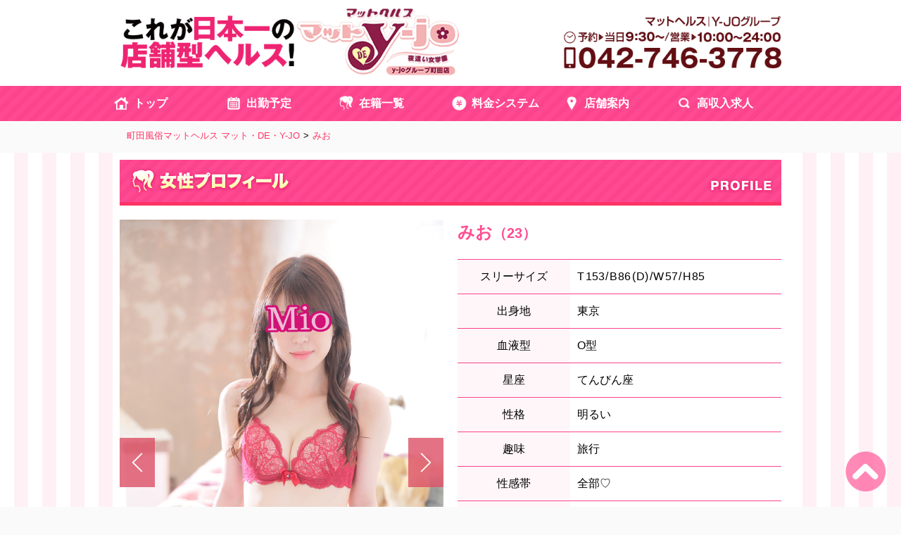

--- FILE ---
content_type: text/html; charset=UTF-8
request_url: https://matde-y-jo.com/profile/top/castCode/340614/
body_size: 5334
content:
<!doctype html>
<html>

<head>

<!-- Google tag (gtag.js) -->
<script async src="https://www.googletagmanager.com/gtag/js?id=G-WR259TDPEZ"></script>
<script>
  window.dataLayer = window.dataLayer || [];
  function gtag(){dataLayer.push(arguments);}
  gtag('js', new Date());

  gtag('config', 'G-WR259TDPEZ');
</script>
    
  <meta charset="UTF-8">
  <meta http-equiv="X-UA-Compatible" content="IE=edge">
  <meta name="viewport" content="width=device-width,initial-scale=1.0" />
  <title>みお｜町田風俗マットヘルス マット・DE・Y-JO</title>
  <meta name="description" content="">
      <link rel="canonical" href="https://matde-y-jo.com/profile/top/castCode/340614/">
    <link rel="apple-touch-icon" href="https://cdn1.cdn-fu-kakumei.com/534/pc/images/favicon.jpg" />
  <link rel="shortcut icon" href="https://cdn1.cdn-fu-kakumei.com/534/pc/images/favicon.ico" />

  <!----////////----Common-CSS----////////---->
  <link href="https://cdn1.cdn-fu-kakumei.com/534/pc/css/reset.css" rel="stylesheet" type="text/css">
  <link href="https://cdn1.cdn-fu-kakumei.com/534/pc/css/common.css" rel="stylesheet" type="text/css">
  <link href="https://cdn1.cdn-fu-kakumei.com/534/pc/css/page.css" rel="stylesheet" type="text/css">
  <style>
    address a{
      color:#fff;
    }
  </style>

  <!----////////----Common-SCRIPT----////////---->
  <script src="https://cdn1.cdn-fu-kakumei.com/534/pc/script/jquery-3.1.0.min.js" type="text/javascript"></script>
  <script src="https://cdn1.cdn-fu-kakumei.com/534/pc/script/iscroll.min.js" type="text/javascript"></script>
  <script src="https://cdn1.cdn-fu-kakumei.com/534/pc/script/pagetop.js" type="text/javascript"></script>

  <script async src="https://platform.twitter.com/widgets.js" charset="utf-8"></script>

  <!----////////----SLICK----////////---->
  <link href="https://cdn1.cdn-fu-kakumei.com/534/pc/slick/slick.css" rel="stylesheet" />
  <link href="https://cdn1.cdn-fu-kakumei.com/534/pc/slick/slick-theme.css" rel="stylesheet" />
  <script src="https://cdn1.cdn-fu-kakumei.com/534/pc/slick/slick.js"></script>

  <!----////////----Custom-CSS----////////---->
  
<link href="https://cdn1.cdn-fu-kakumei.com/534/pc/css/profile.css" rel="stylesheet" type="text/css">
<style>
  .casttext h4 img {
    width:100px;
  }
  ul.extendlist{
    font-size:0;
    line-height:1em;
    display: flex;
    flex-flow: row wrap;
    align-items: stretch;
  }
  ul.extendlist li{
    width:50%;
    box-sizing:border-box;
    padding:5px;
  }
</style>

  <style>
    .castimg p.levelicon{
      position:absolute;
      width:82px
    }
    .castimg p.levelicon img{
      vertical-align:bottom;
    }
    .castimg p.levelicon.left{
      bottom:10px;
      left:10px
    }
    .castimg p.levelicon.right{
      bottom:10px;
      right:10px
    }
    p.attention2{
      font-size: 2.4em;
      line-height: 1.2em;
      text-align: center;
      color: #f00;
      font-weight: 600;
    }
    #header h1 img{
      max-width: 100%;
    }
  </style>
  
<script>
  $(document).ready(function() {
    $('#slider-profile').slick({
      // 自動再生。trueで自動再生される。
      autoplay: true,
      // 自動再生で切り替えをする時間
      autoplaySpeed: 5000,
      // 自動再生や左右の矢印でスライドするスピード
      speed: 500,
      // 左右の次へ、前へボタンを表示するかどうか
      arrows: true,
      prevArrow: '<div class="prev"><span class="ol"><img src="https://cdn1.cdn-fu-kakumei.com/534/pc/slick/slider-arrow-left.png" alt="戻る"/></span></div>',
      nextArrow: '<div class="next"><span class="ol"><img src="https://cdn1.cdn-fu-kakumei.com/534/pc/slick/slider-arrow-right.png" alt="進む"/></span></div>',
      // 切り替え時のフェードイン設定。trueでon
      fade: false,
      // スライドのエリアに画像がいくつ表示されるかを指定
      slidesToShow: 1,
      // 一度にスライドする数
      slidesToScroll: 1,
      // 表示中の画像を中央へ
      centerMode: false,
      // 中央のpadding
      centerPadding: '5%',
      // 画像下のドット（ページ送り）を表示
      dots: false,
      asNavFor: '#slider-profile-thumb',
    });
    $('#slider-profile-thumb').slick({
      accessibility: true,
      autoplay: false,
      autoplaySpeed: 4000,
      speed: 400,
      arrows: false,
      infinite: true,

      slidesToShow: 5,
      slidesToScroll: 1,
      asNavFor: '#slider-profile',
      focusOnSelect: true,
    });
  });

</script>


</head>

<body>
  <header id="header">
    <div class="wrap">
      <h1>
                  <a href="https://matde-y-jo.com/top/" target="_blank">
            <img src="//cdn-fu-kakumei.com/image/bb5b6266fbe9b29b/0/0/.api" alt="マットDE Y-jo新"/>
          </a>
              </h1>
    </div>
    <!--wrap-->
  </header>
  <!--header-->

  <nav id="g-navi">
    <ul>
      <li class="home"><a href="/top/">トップ</a></li>
      <li class="schedule"><a href="/attendance/">出勤予定</a></li>
      <li class="cast"><a href="/enrollment/">在籍一覧</a></li>
      <li class="system"><a href="/price/">料金システム</a></li>
      <li class="shop"><a href="/accessmap/">店舗案内</a></li>
            <li class="recruit"><a rel="nofollow" href="https://kanto.qzin.jp/matdeyjo/?v=official" target="_blank">高収入求人</a></li>
      
    </ul>
  </nav>
  <!--g-navi-->
  
      <div id="breadcrumb">
      <ul>
        <li><a href="/">町田風俗マットヘルス マット・DE・Y-JO</a></li>
        <li><a href="/profile/top/castCode/340614/">みお</a></li>
      </ul>
    </div>
    
  

<div id="contents">
  <div class="wrap">

    <!----////////----プロフィール----////////---->

    <div class="container">

      <section id="profile">
        <header class="page-header">
          <h2><img src="https://cdn1.cdn-fu-kakumei.com/534/pc/images/h2-page-profile.png" alt="プロフィール" /><span class="note"><img src="https://cdn1.cdn-fu-kakumei.com/534/pc/images/h2-page-span-profile.png" alt="PROFILE" /></span></h2>
        </header>
        <!--page-header-->
        <div class="content">
          <div class="content-inner twin">
            <div class="castimg">
                                                                                                                                                                                                                                                                                                                                                                          <div id="slider-profile" class="slider-content">
                                                      <p class="slider-child">
                        <img src="//cdn-fu-kakumei.com/image/3f48760996d38651/640/960/.api" alt="みお" />
                    </p>
                                      <p class="slider-child">
                        <img src="//cdn-fu-kakumei.com/image/03be83e20daf1cfc/640/960/.api" alt="みお" />
                    </p>
                                      <p class="slider-child">
                        <img src="//cdn-fu-kakumei.com/image/dc48c055fc425a67/640/960/.api" alt="みお" />
                    </p>
                                      <p class="slider-child">
                        <img src="//cdn-fu-kakumei.com/image/078c72142aa07b3a/640/960/.api" alt="みお" />
                    </p>
                                      <p class="slider-child">
                        <img src="//cdn-fu-kakumei.com/image/f4bd74f0a6d16417/640/960/.api" alt="みお" />
                    </p>
                                                </div>
              <!--slider-profile-->

              <div id="slider-profile-thumb" class="slider-content">
                                                      <p class="slider-child">
                        <img src="//cdn-fu-kakumei.com/image/3f48760996d38651/640/960/.api" alt="みお" />
                    </p>
                                      <p class="slider-child">
                        <img src="//cdn-fu-kakumei.com/image/03be83e20daf1cfc/640/960/.api" alt="みお" />
                    </p>
                                      <p class="slider-child">
                        <img src="//cdn-fu-kakumei.com/image/dc48c055fc425a67/640/960/.api" alt="みお" />
                    </p>
                                      <p class="slider-child">
                        <img src="//cdn-fu-kakumei.com/image/078c72142aa07b3a/640/960/.api" alt="みお" />
                    </p>
                                      <p class="slider-child">
                        <img src="//cdn-fu-kakumei.com/image/f4bd74f0a6d16417/640/960/.api" alt="みお" />
                    </p>
                                                </div>
              <!--slider-profile-thumb-->
            </div>
            <!--castimg-->

            <div class="casttext">
              <h4>みお<span class="age">23</span></h4>
              <div class="personal">
                <div class="row">
                  <p class="que">スリーサイズ</p>
                  <div class="ans">
                    <ul class="size">
                      <li class="tall">153</li>
                      <li class="bust">86<span class="cup">D</span></li>
                      <li class="waist">57</li>
                      <li class="hip">85</li>
                    </ul>
                    <!--size-->
                  </div>
                  <!--ans-->
                </div>
                <!--row-->
                
                                  <div class="row">
                    <p class="que">出身地</p>
                    <div class="ans">
                      <p>東京</p>
                    </div>
                    <!--ans-->
                  </div>
                  <!--row-->
                                
                                  <div class="row">
                    <p class="que">血液型</p>
                    <div class="ans">
                      <p>O型</p>
                    </div>
                    <!--ans-->
                  </div>
                  <!--row-->
                                
                                  <div class="row">
                    <p class="que">星座</p>
                    <div class="ans">
                      <p>てんびん座</p>
                    </div>
                    <!--ans-->
                  </div>
                  <!--row-->
                                
                                  <div class="row">
                    <p class="que">性格</p>
                    <div class="ans">
                      <p>明るい</p>
                    </div>
                    <!--ans-->
                  </div>
                  <!--row-->
                                
                                  <div class="row">
                    <p class="que">趣味</p>
                    <div class="ans">
                      <p>旅行</p>
                    </div>
                    <!--ans-->
                  </div>
                  <!--row-->
                                
                                  <div class="row">
                    <p class="que">性感帯</p>
                    <div class="ans">
                      <p>全部♡</p>
                    </div>
                    <!--ans-->
                  </div>
                  <!--row-->
                                
                                  <div class="row">
                    <p class="que">好きなタイプ</p>
                    <div class="ans">
                      <p>積極的な優しい人</p>
                    </div>
                    <!--ans-->
                  </div>
                  <!--row-->
                                
                                  <div class="row">
                    <p class="que">嫌いなタイプ</p>
                    <div class="ans">
                      <p>乱暴な人</p>
                    </div>
                    <!--ans-->
                  </div>
                  <!--row-->
                
              </div>
              <!--personal-->
              
                              <div class="message">
                  <h6>お店からのメッセージ</h6>
                  <div class="post-content">
                    <p>ニューヒロイン『みお』ちゃん‼︎<br />
<br />
またまたYJOに新生がやってきましたっ‼︎<br />
<br />
癒し系ご奉仕美女！<br />
<br />
美くびれ美女！<br />
<br />
カラダの感度も抜群！<br />
<br />
これぞYJOスペック！<br />
<br />
大きな瞳の整ったルックス♪<br />
明るい印象と優しい雰囲気で、極上の癒しオーラを感じちゃいます！<br />
<br />
スタイルも非の打ち所がなく、綺麗なくびれに驚愕のウエストライン。<br />
スラッと華奢で細身の身体は優しく、見た瞬間に抱きしめたくなるような。。<br />
<br />
優しく触れてあげれば、男心をくすぐる切なげな吐息。。感度抜群敏感ボディー。。<br />
そして、彼女は身体だけが素晴らしいわけではないんです！<br />
性格も素直でイイ子ですが、とにかく笑顔が魅力的！<br />
愛らしくも礼儀正しく、飾らない親近感があります。<br />
いつの間にか貴方の心に寄り添って、居心地の良い空間を作り上げてくれるでしょう。。<br />
きっと、思わずギュッと抱きしめたくなるような“彼女の様な存在”に感じるはずです!!<br />
<br />
お遊びして頂ければ彼女の性格の良さは十分に分かって頂けると思います。<br />
かわいい中にも大人の雰囲気が見え隠れする絶妙なバランスが男心を魅了します！</p>
                  </div>
                  <!--post-content-->
                </div>
                <!--message-->
                          </div>
            <!--casttext-->
          </div>
          <!--content-inner-->

          <div class="content-inner option">
            <h3><img src="https://cdn1.cdn-fu-kakumei.com/534/pc/images/h3-profile-option.png" alt="可能オプション" /></h3>
            <ul class="optionlist">
                                                <li><span class="ol">写真撮影</span></li>                                                                <li><span class="ol">動画撮影</span></li>                                                                <li><span class="ol">ブラックライトローション</span></li>                                                                <li class="available"><span class="ol">ローターor水中ローター</span></li>                                                                <li><span class="ol">パンティお持ち帰り</span></li>                                                                <li><span class="ol">ストッキング</span></li>                                                                <li><span class="ol">オナニー鑑賞</span></li>                                                                <li><span class="ol">スーパーバイブ</span></li>                                                                <li class="available"><span class="ol">電マ(パンティ付き)</span></li>                                                                <li><span class="ol">おしっこ</span></li>                                                                <li><span class="ol">顔　射</span></li>                                                                <li><span class="ol">ごっくん</span></li>                                          </ul>
            <!--optionlist-->
          </div>
          <!--content-inner-->
          
                    
                    
          
          
                              
                    
          
          
                                <div class="content-inner selfmovie">
              <h3><img src="https://cdn1.cdn-fu-kakumei.com/534/pc/images/h3-profile-self-movie.png" alt="自撮り動画" /></h3>
              <div class="post-content">
                                  <div class="slider-child">
                    <video style="max-width:100%; max-height:100%; min-height:100%;" poster="//cdn-fu-kakumei.com/image/2025716e5320e257/0/0/.api" controls>
                      <source src="//cdn-fu-kakumei.com/video/25659.mp4" type="video/mp4">
                    </video>
                  </div>
                  <!--slider-child-->
                                  <div class="slider-child">
                    <video style="max-width:100%; max-height:100%; min-height:100%;" poster="//cdn-fu-kakumei.com/image/8ed94479f09cd8e3/0/0/.api" controls>
                      <source src="//cdn-fu-kakumei.com/video/25619.mp4" type="video/mp4">
                    </video>
                  </div>
                  <!--slider-child-->
                                  <div class="slider-child">
                    <video style="max-width:100%; max-height:100%; min-height:100%;" poster="//cdn-fu-kakumei.com/image/d31f0b8ddb3ad141/0/0/.api" controls>
                      <source src="//cdn-fu-kakumei.com/video/25513.mp4" type="video/mp4">
                    </video>
                  </div>
                  <!--slider-child-->
                                  <div class="slider-child">
                    <video style="max-width:100%; max-height:100%; min-height:100%;" poster="//cdn-fu-kakumei.com/image/0e0a5e34bb327748/0/0/.api" controls>
                      <source src="//cdn-fu-kakumei.com/video/25479.mp4" type="video/mp4">
                    </video>
                  </div>
                  <!--slider-child-->
                                  <div class="slider-child">
                    <video style="max-width:100%; max-height:100%; min-height:100%;" poster="//cdn-fu-kakumei.com/image/ade3e05d7fc9a653/0/0/.api" controls>
                      <source src="//cdn-fu-kakumei.com/video/25361.mp4" type="video/mp4">
                    </video>
                  </div>
                  <!--slider-child-->
                                  <div class="slider-child">
                    <video style="max-width:100%; max-height:100%; min-height:100%;" poster="//cdn-fu-kakumei.com/image/998d5ce61d5b4eb4/0/0/.api" controls>
                      <source src="//cdn-fu-kakumei.com/video/25342.mp4" type="video/mp4">
                    </video>
                  </div>
                  <!--slider-child-->
                                  <div class="slider-child">
                    <video style="max-width:100%; max-height:100%; min-height:100%;" poster="//cdn-fu-kakumei.com/image/461d1cd43712a7b0/0/0/.api" controls>
                      <source src="//cdn-fu-kakumei.com/video/25314.mp4" type="video/mp4">
                    </video>
                  </div>
                  <!--slider-child-->
                                  <div class="slider-child">
                    <video style="max-width:100%; max-height:100%; min-height:100%;" poster="//cdn-fu-kakumei.com/image/9fdd7c523bef9fca/0/0/.api" controls>
                      <source src="//cdn-fu-kakumei.com/video/25248.mp4" type="video/mp4">
                    </video>
                  </div>
                  <!--slider-child-->
                                  <div class="slider-child">
                    <video style="max-width:100%; max-height:100%; min-height:100%;" poster="//cdn-fu-kakumei.com/image/c178e4cfb14e2502/0/0/.api" controls>
                      <source src="//cdn-fu-kakumei.com/video/25234.mp4" type="video/mp4">
                    </video>
                  </div>
                  <!--slider-child-->
                                <div class="slider-child">
                  <p><a href="/top/#twitter_movie"><img src="https://cdn1.cdn-fu-kakumei.com/534/pc/images/noimg_readmore.jpg" alt="別の女の子の自撮り動画を見る" /></a></p>
                </div>
                <!--slider-child-->
              </div>
              <!--post-content-->
            </div>
            <!--content-inner-->
                    
                      <div class="content-inner diary">
              <h3><img src="https://cdn1.cdn-fu-kakumei.com/534/pc/images/h3-profile-diary.png" alt="自撮り動画" /></h3>
              <div class="post-content">
                <iframe id="preview" width="100%" style="border:none;" src="https://blogparts.cityheaven.net/widget/?shopId=1400000576&mode=3&type=21&girlId=52133010&limitedKind=0&num=8&color=2&width=1130 " scrolling="no"></iframe>
<script>
window.addEventListener('message', function(e){
if(e.origin=="https://blogparts.cityheaven.net"){
document.getElementById('preview').height = e.data;
}
}, false);</script>
              </div>
              <!--post-content-->

            </div>
            <!--content-inner-->
          
        </div>
        <!--content-->
      </section>
      <!--profile-->

    </div>
    <!--container-->

  </div>
  <!--wrap-->
</div>
<!--contents-->



  <footer id="footer">
    <div class="wrap">
      <div class="siteinfo">
        <p class="logo"><a href="#"><img src="https://cdn1.cdn-fu-kakumei.com/534/pc/images/logo-footer.png" alt="町田風俗マットヘルス マット・DE・Y-JO" /></a></p>
        <div class="contact">
          <ul class="time">
            <li class="reserve">予約<span class="note">▶︎</span>当日9:30〜</li>
            <li class="open">営業<span class="note">▶︎</span>10:00～24:00</li>
          </ul>
          <!--time-->
          <p class="phone-number">042-746-3778</p>
        </div>
      </div>
      <!--siteinfo-->

      <div class="navigation">
        <nav id="f-navi">
          <ul>
            <li><a href="/top/">トップ</a></li>
            <li><a href="/price/">料金システム</a></li>
            <li><a href="/attendance/">出勤予定</a></li>
            <li><a href="/enrollment/">在籍一覧</a></li>
            <li><a href="/play/">体験動画一覧</a></li>
            <li><a href="/accessmap/">店舗案内</a></li>
            <li><a href="/ranking/">ランキング</a></li>
            <li><a href="https://www.cityheaven.net/kanagawa/A1405/A140503/matde-y-jo/diarylist/?of=y" target="_blank">写メブログ</a></li>
            <li><a href="/news/">新着情報一覧</a></li>
                        <li class="recruit"><a rel="nofollow" href="https://kanto.qzin.jp/matdeyjo/?v=official" target="_blank">高収入求人</a></li>
            <li><a href="/mens/">男子求人</a></li>
          </ul>
        </nav>
        <!--f-navi-->
        <div class="access">
          <p>〒252-0318&nbsp;神奈川県相模原市南区上鶴間本町3-10-8サンレイ産業2F</p>
          <p>JR町田駅南口から徒歩1分</p>
          <p>小田急線町田駅西口改札から徒歩5分</p>
        </div>
        <!--access-->
      </div>
      <!--navigation-->
    </div>
    <!--wrap-->
    <address>Copyright&nbsp;&copy;&nbsp;<a href="/">町田風俗マットヘルス マット・DE・Y-JO</a>&nbsp;All&nbsp;Rights&nbsp;Reserved.</address>
  </footer>
  <!--footer-->

  <div id="pagetop" class="page-scroll-top">
    <p class="btn"><a href="#"><img src="https://cdn1.cdn-fu-kakumei.com/534/pc/images/btn-pagetop.png" alt="ページの先頭へ" /></a></p>
  </div>
  <!--pagetop-->

</body>

</html>


--- FILE ---
content_type: text/css
request_url: https://cdn1.cdn-fu-kakumei.com/534/pc/css/common.css
body_size: 1013
content:
@charset "UTF-8";

body{
	font-family: "Helvetica Neue",Arial,"Hiragino Kaku Gothic ProN","Hiragino Sans",Meiryo,sans-serif;
	font-size:1.0rem;
	line-height:1.75em;
	color:#000;
	
	background-color:#fafafa;
}

a{
	color:#f69;
	text-decoration: none;
}

a:hover{
	color:#f9c;
	text-decoration: underline;
}

img{
	max-width: 100%;
	max-height: 100%;
}

#header{
	background-color:#fff;
	color:#000;
	
	width:100%;
	
}

#header div.wrap{
	width:960px;
	margin:0 auto;
	
	box-sizing: border-box;
	padding:10px;
	
	display:table;
}

#header h1{
	display:table-cell;
	width:50%;
	vertical-align: bottom;
	
	text-align: left;
}

#header h1 a{
	display:block;
}

#header h1 a:hover{
	opacity: 0.8;
}

#header h1 img{
	width:100%;
	vertical-align: bottom;
	max-width: 240px;
}

#header p.contact{
	display:table-cell;
	width:50%;
	vertical-align: bottom;
	
	text-align: right;
}

#header p.contact img{
	width:100%;
	vertical-align: bottom;
	max-width: 320px;
}

#header div.contact{
	text-align: right;
	
	box-sizing: border-box;
	padding-top:10px;
}

#header div.contact p.shopname{
	font-size:0.9rem;
	line-height:15px;
	font-weight:bold;
	color:#660000;
}

#header div.contact ul{
	font-size:0;
	line-height:1.0em;
	
	box-sizing: border-box;
	padding-left:20px;
}

#header div.contact ul li{
	display:inline-block;
	
	font-size:0.9rem;
	line-height:20px;
	font-weight:bold;
	color:#660000;
}

#header div.contact ul li:first-child:before{
	content:"";
	display:inline-block;
	
	width:20px;
	line-height:20px;
	height: 20px;
	
	background-image: url("../images/icon-clock-brown.png");
	background-repeat: no-repeat;
	background-size: 12.5px;
	background-position: top 7.5px left 5px;
}

#header div.contact ul li:first-child:after{
	content:"/";
	box-sizing:border-box;
	padding:0 2.5px;
}

#header div.contact ul li span.note{
	font-size:0.6rem;
	line-height:20px;
}

#header div.contact p.phone-number{
	font-size:2.4rem;
	line-height:30px;
	
	font-weight:bold;
	
	box-sizing: border-box;
	padding-left:20px;
	
	color:#660000;
}

#header div.contact p.phone-number:before{
	content:"";
	display:inline-block;
	
	width:30px;
	line-height:30px;
	height: 30px;
	
	background-image: url("../images/icon-phone-brown.png");
	background-repeat: no-repeat;
	background-size: 25px;
	background-position: top 2.5px left 5px;
}

#header p.site-description{
	background-color:#f36;
	color:#fff;
	
	text-align: center;
	
	font-size:0.8rem;
	line-height:25px;
}

#g-navi{
	background-color:#f69;
	color:#fff;
	
	background-image: url("../images/bg-g-navi.jpg");
	background-repeat: repeat;
	background-size: 120px;
}

#g-navi ul{
	width:960px;
	margin:0 auto;
	
	display:flex;
	flex-flow: row wrap;
	align-items: stretch;
	justify-content: flex-start;
}

#g-navi ul li{
	width:calc(100%/6);
	
	font-size:1.0rem;
	line-height:50px;
	font-weight:bold;
}

#g-navi ul li a{
	display:block;
	color: #fff;
	
	box-sizing: border-box;
	padding-left:30px;
}

#g-navi ul li.home a{	
	background-image: url("../images/icon-g-navi-li-home.png");
	background-repeat: no-repeat;
	background-size: 25px;
	background-position: top 11.5px left;
}

#g-navi ul li.schedule a{	
	background-image: url("../images/icon-g-navi-li-calendar.png");
	background-repeat: no-repeat;
	background-size: 25px;
	background-position: top 11.5px left;
}

#g-navi ul li.cast a{	
	background-image: url("../images/icon-g-navi-li-girl.png");
	background-repeat: no-repeat;
	background-size: 25px;
	background-position: top 11.5px left;
}

#g-navi ul li.system a{	
	background-image: url("../images/icon-g-navi-li-money.png");
	background-repeat: no-repeat;
	background-size: 25px;
	background-position: top 11.5px left;
}

#g-navi ul li.shop a{	
	background-image: url("../images/icon-g-navi-li-place.png");
	background-repeat: no-repeat;
	background-size: 25px;
	background-position: top 11.5px left;
}

#g-navi ul li.recruit a{	
	background-image: url("../images/icon-g-navi-li-search.png");
	background-repeat: no-repeat;
	background-size: 25px;
	background-position: top 11.5px left;
}

#g-navi ul li a:hover{
	opacity: 0.8;
	
	text-decoration: none;
}

#g-navi ul li img{
	width:100%;
	vertical-align: bottom;
}

#footer{
	background-color:#f69;
	color:#fff;
	
	background-image: url("../images/bg-footer.jpg");
	background-repeat: repeat;
	background-size: 120px;
}

#footer div.wrap{
	width:960px;
	margin:0 auto;
	
	box-sizing: border-box;
	padding:20px;
	
	display:table;
}

.siteinfo{
	display:table-cell;
	width:300px;
	vertical-align: top;
	
	box-sizing: border-box;
	padding-right:20px;
}

.siteinfo p.logo{
	text-align: left;
	margin-bottom:10px;
}

.siteinfo p.logo a{
	display:block;
}

.siteinfo p.logo a:hover{
	opacity: 0.8;
}

.siteinfo p.logo img{
	width:100%;
	vertical-align: bottom;
	max-width: 240px;
}

.siteinfo p.contact{
	text-align: center;
	margin-bottom:10px;
}

.siteinfo div.contact ul{
	font-size:0;
	line-height:1.0em;
	
	box-sizing: border-box;
	padding-left:20px;
	
	background-image: url("../images/icon-clock-white.png");
	background-repeat: no-repeat;
	background-size: 15px;
	background-position: top 2.5px left 2.5px;
}

.siteinfo div.contact ul li{
	display:inline-block;
	
	font-size:0.9rem;
	line-height:20px;
	font-weight:bold;
}

.siteinfo div.contact ul li:first-child:after{
	content:"/";
	box-sizing:border-box;
	padding:0 2.5px;
}

.siteinfo div.contact ul li span.note{
	font-size:0.6rem;
	line-height:20px;
}

.siteinfo div.contact p.phone-number{
	font-size:2.4rem;
	line-height:30px;
	
	font-weight:bold;
	
	box-sizing: border-box;
	padding-left:20px;
	
	background-image: url("../images/icon-phone-white.png");
	background-repeat: no-repeat;
	background-size: 25px;
	background-position: top 2.5px left -2.5px;
}

.siteinfo p.contact img{
	width:100%;
	vertical-align: bottom;
	max-width: 320px;
}

.navigation{
	display:table-cell;
	width:auto;
	vertical-align: top;
	
	box-sizing: border-box;
	padding-left:20px;
}

#f-navi{
	margin-bottom:20px;
}

#f-navi ul{
	font-size:0;
	line-height:1.0em;
	
	text-align: right;
}

#f-navi ul li{
	display:inline-block;
	width:120px;
	text-align: left;
	
	font-size:0.9rem;
	line-height:1.75em;
	
	box-sizing: border-box;
	padding:5px;
}

#f-navi ul li a{
	display:inline-block;
	color:#fff;
	
	background-image: url("../images/icon-arrow-right-white.png");
	background-repeat: no-repeat;
	background-size: 10px;
	background-position: center left;
	
	box-sizing: border-box;
	padding-left:15px;
}

.navigation div.access{
	text-align: right;
	
	font-size:0.9rem;
	line-height:1.75em;
}

#footer address{
	font-size:0.6rem;
	line-height:50px;
	
	text-align: center;
}

#contents{
	width:100%;
	
	background-color:#fafafa;
	color:#000;
	
	background-image: url("../images/bg-contents2.gif");
	background-repeat: repeat;
	background-position: center top;
}

#contents div.wrap{
	width:960px;
	margin:0 auto;
	
	box-sizing: border-box;
	padding:10px;
	
	background-color:#fff;
}

#pagetop{
	position: fixed;
	bottom:20px;
	right:20px;
	
	width:60px;
	height:60px;
}

#pagetop a{
	display:block;
}

--- FILE ---
content_type: text/css
request_url: https://cdn1.cdn-fu-kakumei.com/534/pc/css/page.css
body_size: 390
content:
@charset "UTF-8";

.page-header{
	margin-bottom:20px;
}

.page-header h2{
	background-color:#f69;
	color:#fff;
	
	background-image: url("../images/bg-h2.jpg");
	background-repeat: repeat;
	background-size: 120px;
	
	box-sizing: border-box;
	padding:0 10px;
	border-bottom:solid 5px #f36;
	
	position: relative;
}

.page-header h2 img{
	width:100%;
	vertical-align: bottom;
	max-width: 320px;
}

.page-header h2 span.note{
	position: absolute;
	bottom:10px;
	right:10px;
}

.page-header h2 span.note img{
	width:100%;
	vertical-align: bottom;
	max-width: 180px;
}

.page-footer{
	margin-top:20px;
}

.page-footer p.btn-detail{
	width:240px;
	margin:0 auto;
	
	text-align: center;
}

.page-footer p.btn-detail a{
	display:block;
	
	background-color:#f36;
	color:#fff;
	
	border-radius:5px;
}

.page-footer p.btn-detail a:hover{
	background-color:#f69;
	text-decoration: none;
}

.page-footer p.btn-detail img{
	width:100%;
	vertical-align: bottom;
	max-width: 180px;
}

.container{
	margin-bottom:40px;
}

#breadcrumb ul{
	font-size:0;
	line-height:1.0em;
	
	width:960px;
	margin:0 auto;
	
	box-sizing: border-box;
	padding:20px;
}

#breadcrumb ul li{
	display:inline-block;
	
	font-size:0.8rem;
	line-height:1.75px;
}

#breadcrumb ul li a{
	display:inline-block;
	color:#f36;
}

#breadcrumb ul li:after{
	content:">";
	
	box-sizing: border-box;
	padding:0 5px;
}

#breadcrumb ul li:last-child:after{
	content:"";
	
	padding:0;
}

/*----------PAGER_ARCHIVE----------*/

.pager-archive{
	text-align: center;
	
	box-sizing: border-box;
	padding-top:20px;
}

.pager-archive li{
	display:inline-block;
	margin-right:5px;
	
	width:30px;
	
	text-align: center;
}

.pager-archive li a{
	display:block;
	
	font-size:0.6rem;
	line-height:30px;
	
	color:#fff;
}

.pager-archive li span.ol{
	display:block;
	
	background-color:#f36;
	
	box-sizing: border-box;
	border:solid 1px #f36;
}

.pager-archive li a:hover{
	text-decoration: none;
}

.pager-archive li a:hover span.ol{
	background-color:#fff;
	color:#f36;
}

/*----------PAGER_SINGLE----------*/

.pager-single{
	text-align: left;
}

.pager-single li{
	display:inline-block;
	margin-right:5px;
	
	text-align: center;
	
	width:90px;
}

.pager-single li a{
	display:block;
	
	font-size:0.6rem;
	line-height:25px;
	
	color:#fff;
}

.pager-single li span.ol{
	display:block;
	
	background-color:#946c45;
	
	box-sizing: border-box;
	border:solid 1px #946c45;
}

.pager-single li.prev span.ol{
	background-image: url("../images/icon-arrow-left-white.png");
	background-repeat: no-repeat;
	background-size:10px;
	background-position: center left 2.5px;
	
	padding-left:2.5px;
}

.pager-single li.next span.ol{
	background-image: url("../images/icon-arrow-right-white.png");
	background-repeat: no-repeat;
	background-size:10px;
	background-position: center right 2.5px;
	
	padding-right:2.5px;
}

.pager-single li a:hover{
	text-decoration: none;
}

.pager-single li a:hover span.ol{
	background-color:#fff;
	color:#946c45;
}

.pager-single li.prev a:hover span.ol{
	background-image: url("../images/icon-arrow-left-pink.png");
}

.pager-single li.next a:hover span.ol{
	background-image: url("../images/icon-arrow-right-pink.png");
}

--- FILE ---
content_type: text/css
request_url: https://cdn1.cdn-fu-kakumei.com/534/pc/slick/slick-theme.css
body_size: 653
content:
@charset "UTF-8";

/* Slider */
.slick-loading .slick-list {
	background: #fff url("ajax-loader.gif") center center no-repeat;
}

/* Icons */
@font-face {
	font-family: "slick";
	src: url("fonts/slick.eot");
	src: url("fonts/slick.eot?#iefix") format("embedded-opentype"), url("fonts/slick.woff") format("woff"), url("fonts/slick.ttf") format("truetype"), url("fonts/slick.svg#slick") format("svg");
	
	font-weight: normal;
	font-style: normal;
}

/* Arrows */
.slick-prev,
.slick-next {
	position: absolute;
	display: block;
	height: 20px;
	width: 20px;
	
	line-height: 0px;
	font-size: 0px;
	cursor: pointer;
	
	background: transparent;
	color: transparent;
	top: 50%;
	
	-webkit-transform: translate(0, -50%);
	-ms-transform: translate(0, -50%);
	transform: translate(0, -50%);
	
	padding: 0;
	border: none;
	outline: none;
}

.slick-prev:hover, .slick-prev:focus,
.slick-next:hover,
.slick-next:focus {
	outline: none;
	background: transparent;
	color: transparent;
}

.slick-prev:hover:before, .slick-prev:focus:before,
.slick-next:hover:before,
.slick-next:focus:before {
	opacity: 1;
}

.slick-prev.slick-disabled:before,
.slick-next.slick-disabled:before {
	opacity: 0.25;
}

.slick-prev:before,
.slick-next:before {
	font-family: "slick";
	font-size: 20px;
	line-height: 1;
    color: white;
    opacity: 0.75;
    -webkit-font-smoothing: antialiased;
    -moz-osx-font-smoothing: grayscale;
}

.slick-prev {
	left: -25px;
}

[dir="rtl"] .slick-prev {
    left: auto;
    right: -25px;
}

.slick-prev:before {
    content: "←";
}

[dir="rtl"] .slick-prev:before {
      content: "→";
}

.slick-next {
  right: -25px;
}

[dir="rtl"] .slick-next {
    left: -25px;
    right: auto;
}

.slick-next:before {
    content: "→";
}

[dir="rtl"] .slick-next:before {
	content: "←";
}

/* Dots */
.slick-dotted.slick-slider {
	padding-bottom: 20px;
}

.slick-dots {
	position: absolute;
	bottom: -11px;
	list-style: none;
	
	display: block;
	text-align: center;
	padding: 0;
	margin: 0;
	width: 100%;
}

.slick-dots li {
	position: relative;
	display: inline-block;
	height: 10px;
	width: 10px;
    margin: 0 10px;
    padding: 0;
    cursor: pointer;
}

.slick-dots li button {
	border: 0;
	background: transparent;
	display: block;
	height: 15px;
	width: 15px;
	outline: none;
	line-height: 0px;
	font-size: 0px;
	color: transparent;
	padding: 0;
	cursor: pointer;
}

.slick-dots li button:hover, .slick-dots li button:focus {
	outline: none;
}

.slick-dots li button:hover:before, .slick-dots li button:focus:before {
	opacity: 1;
}

.slick-dots li button:before {
	position: absolute;
	top: 0;
	left: 0;
	content: "•";
	width: 10px;
	height: 10px;
	font-family: "slick";
	line-height: 0px;
	font-size: 0px;
	text-align: center;
	background-color: #888;
	border-radius:20px;
	opacity: 0.25;
	-webkit-font-smoothing: antialiased;
	-moz-osx-font-smoothing: grayscale;
}

.slick-dots li.slick-active button:before {
      color: #888;
      opacity: 0.75;
}

.slider-content div.prev{
	position: absolute;
	top:0;
	left:5px;
	
	width:50px;
	height:100%;
	
	box-sizing: border-box;
	padding-bottom:10px;
	
	z-index: 1;
	opacity: 0.8;
}

.slider-content div.prev:hover{
	cursor: pointer;
}

.slider-content div.prev span.ol{
	display:block;
	position: relative;
	width:100%;
	height:100%;
}

.slider-content div.prev img{
	width:100%;
	vertical-align: bottom;
	
	position: absolute;
	top: 0;
	right: 0;
	bottom: 0;
	left: 0;
	margin: auto;
	
	background-color:#dc5066;
	
	box-sizing: border-box;
	padding:20px 10px;
}

.slider-content div.next{
	position: absolute;
	top:0;
	right:5px;
	
	width:50px;
	height:100%;
	
	box-sizing: border-box;
	padding-bottom:10px;
	
	z-index: 1;
	opacity: 0.8;
}

.slider-content div.next:hover{
	cursor: pointer;
}

.slider-content div.next span.ol{
	display:block;
	position: relative;
	width:100%;
	height:100%;
}

.slider-content div.next img{
	width:100%;
	vertical-align: bottom;
	
	position: absolute;
	top: 0;
	right: 0;
	bottom: 0;
	left: 0;
	margin: auto;
	
	background-color:#dc5066;
	
	box-sizing: border-box;
	padding:20px 10px;
}


--- FILE ---
content_type: text/css
request_url: https://cdn1.cdn-fu-kakumei.com/534/pc/css/profile.css
body_size: 599
content:
@charset "UTF-8";

.content-inner{
	margin-bottom:40px;
}

#profile h3{
	margin-bottom:20px;
	
	box-sizing: border-box;
	padding-bottom:5px;
	border-bottom:solid 5px #f69;
}

#profile h3 img{
	width:100%;
	vertical-align: bottom;
	max-width: 320px;
}

.twin{
	display:flex;
	flex-flow: row wrap;
	align-items: stretch;
	justify-content: flex-start;
	
	width:100%;
}

.castimg{
	width:50%;
	
	box-sizing: border-box;
	padding-right:10px;
}

#profile .slider-content div.prev{
	left:0;
}

#profile .slider-content div.next{
	right:0;
}

#slider-profile-thumb p.slider-child{
	box-sizing: border-box;
	padding:1.5px;
}

#slider-profile-thumb p.slider-child:hover{
	cursor: pointer;
	opacity: 0.8;
}

.casttext{
	width:50%;
	
	box-sizing: border-box;
	padding-left:10px;
}

.casttext h4{
	font-size:1.5rem;
	line-height:1.5em;
	font-weight:bold;
	color:#ff4c91;
	
	margin-bottom:20px;
}

.casttext h4 span.age{
	font-size:1.25rem;
	line-height:1.5em;
}

.casttext h4 span.age:before{
	content:"（";
}

.casttext h4 span.age:after{
	content:"）";
}

.personal{
	margin-bottom:20px;
}

.personal div.row{
	display:table;
	width:100%;
	
	box-sizing: border-box;
	border-top:solid 1px #fb438e;
}

.personal div.row:last-child{
	border-bottom:solid 1px #fb438e;
}

.personal div.row p.que{
	display:table-cell;
	width:160px;
	vertical-align: top;
	
	box-sizing: border-box;
	padding:10px;
	text-align: center;
	
	background-color:#fff6f9;
}

.personal div.row div.ans{
	display:table-cell;
	width:auto;
	vertical-align: top;
	
	box-sizing: border-box;
	padding:10px;
	text-align: left;
}

.personal ul.size{
	font-size:0;
	line-height:1.0em;
}

.personal ul.size li{
	display:inline-block;
	
	font-size:1.0rem;
	line-height:1.75em;
}

.personal ul.size li:after{
	content:"/";
	
	box-sizing: border-box;
	padding:0 1.5px;
}

.personal ul.size li:last-child:after{
	content:" ";
	
	box-sizing: border-box;
	padding:0;
}

.personal ul.size li.tall:before{
	content:"T";
	
	box-sizing: border-box;
	padding-right:1.5px;
}

.personal ul.size li.bust:before{
	content:"B";
	
	box-sizing: border-box;
	padding-right:1.5px;
}

.personal ul.size li.waist:before{
	content:"W";
	
	box-sizing: border-box;
	padding-right:1.5px;
}

.personal ul.size li.hip:before{
	content:"H";
	
	box-sizing: border-box;
	padding-right:1.5px;
}

.personal ul.size li span.cup:before{
	content:"(";
	
	box-sizing: border-box;
	padding:0 1.5px;
}

.personal ul.size li span.cup:after{
	content:")";
}

.message h6{
	font-weight:bold;
	line-height:25px;
	
	display:inline-block;
	
	box-sizing: border-box;
	padding:0 10px;
	
	background-color:#ff4c91;
	color:#fff;
	
	border-radius:50px;
	
	margin-bottom:10px;
}

.optionlist{
	font-size:0;
	line-height:1.0em;
}

.optionlist li{
	display:inline-block;
	
	font-size:1.0rem;
	line-height:25px;
	font-weight:bold;
	
	box-sizing: border-box;
	padding:5px;
}

.optionlist li span.ol{
	display:block;
	
	box-sizing: border-box;
	padding:5px 10px;
	/*padding-left:22.5px;*/
	
	border-radius:50px;
	
	background-color:#aaa;
	color:#fff;
	
	position: relative;
}

/*.optionlist li span.ol:before{
	content:"×";
	
	font-size:1.25rem;
	line-height:1.0em;
	
	position: absolute;
	top:1.5px;
	left:7.5px;
}*/

/*.optionlist li.available span.ol:before{
	content:"●";
	
	top:2.5px;
	left:5px;
}*/

.optionlist li.available span.ol{
	background-color:#ff4c91;
	color:#fff;
}

.movie div.post-content{
	width:100%;
	margin:0 auto;
	max-width: 640px;
}

.selfmovie div.post-content{
	width:100%;
	margin:0 auto;
	max-width: 960px;
	
	display:flex;
	flex-flow: row wrap;
	align-items: stretch;
	justify-content: flex-start;
}

.selfmovie div.post-content div.slider-child{
	width:20%;
	
	box-sizing: border-box;
	padding:5px;
}

.selfmovie div.post-content div.slider-child p.castinfo{
	font-weight:bold;
	text-align: center;
	color:#f36;
	
	margin-top:5px;
}

.selfmovie div.post-content div.slider-child p.castinfo span.age{
	font-size:0.8rem;
	line-height:1.75em;
}

.selfmovie div.post-content div.slider-child p.castinfo span.age:before{
	content:"(";
}

.selfmovie div.post-content div.slider-child p.castinfo span.age:after{
	content:")";
}